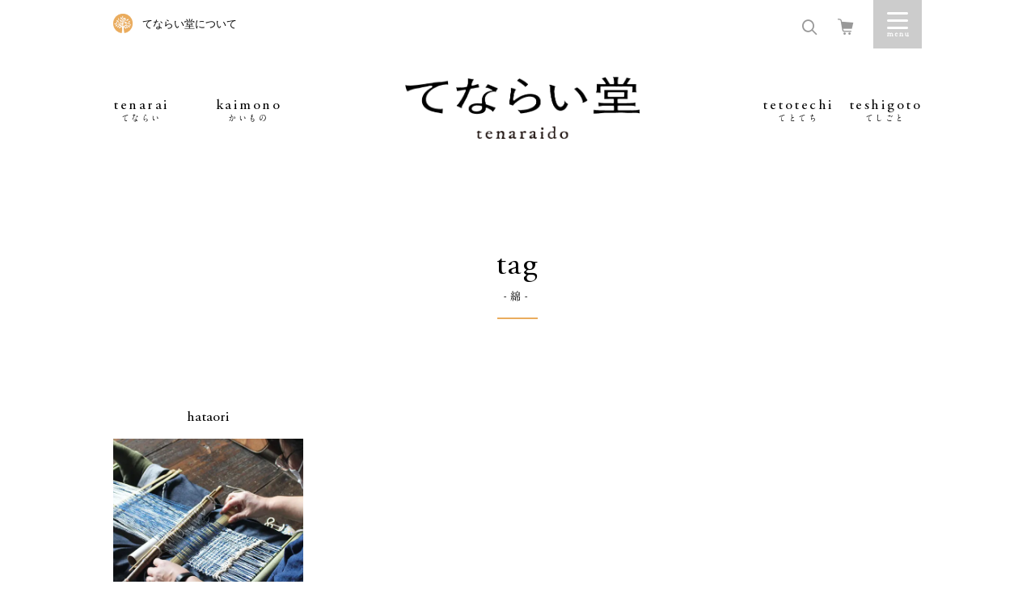

--- FILE ---
content_type: text/html; charset=UTF-8
request_url: https://www.tenaraido.jp/tag/%E7%B6%BF/
body_size: 8874
content:
<!doctype html>
<!--[if IE 8]> <html class="no-js ie8" lang="ja"> <![endif]-->
<!--[if gt IE 8]><!--> <html class="no-js" lang="ja"> <!--<![endif]-->
    <head>
        <meta charset="utf-8">
        <meta http-equiv="x-ua-compatible" content="ie=edge">
                        
                <meta name="description" content="てならい堂とは、生活者である私たちが、道具が持つ物語を知り、「こころ良い生活」を手にいれるための、いわば、共同組合のような活動です。">
        <!-- Google Tag Manager -->
        <script>(function(w,d,s,l,i){w[l]=w[l]||[];w[l].push({'gtm.start':
        new Date().getTime(),event:'gtm.js'});var f=d.getElementsByTagName(s)[0],
        j=d.createElement(s),dl=l!='dataLayer'?'&l='+l:'';j.async=true;j.src=
        'https://www.googletagmanager.com/gtm.js?id='+i+dl;f.parentNode.insertBefore(j,f);
        })(window,document,'script','dataLayer','GTM-MKSF6TS');</script>
        <!-- End Google Tag Manager -->

        		<!-- ↓スマートフォン以外のviewport -->
		<meta content="width=1024" name="viewport">
		<!-- ↑スマートフォン以外のviewport -->
        
        
        <!-- Font preload -->
        <link rel="preload" as="font" href="https://www.tenaraido.jp/wp-content/themes/tenarai/assets/fonts/A1MinchoStd-Bold-AlphaNum.woff" crossorigin />

        <!-- CSS with cache-busting version -->
        <link rel="stylesheet" href="https://www.tenaraido.jp/wp-content/themes/tenarai/assets/css/swiper.min.css?v=20251006_1" />
        <link rel="stylesheet" href="https://www.tenaraido.jp/wp-content/themes/tenarai/assets/css/main.css?v=20251006_1" />
        <link rel="stylesheet" href="https://www.tenaraido.jp/wp-content/themes/tenarai/assets/css/responsive.css?v=20251006_1" />

        <script src="https://www.tenaraido.jp/wp-content/themes/tenarai/assets/lib/modernizr.min.js"></script>

        <!--[if lte IE 8]>
        <script src="https://www.tenaraido.jp/wp-content/themes/tenarai/assets/lib/html5shiv.js"></script>
        <script src="https://www.tenaraido.jp/wp-content/themes/tenarai/assets/lib/respond.js"></script>
        <![endif]-->


		<!-- All in One SEO 4.5.8 - aioseo.com -->
		<title>綿 - てならい堂</title>
		<meta name="robots" content="max-image-preview:large" />
		<link rel="canonical" href="https://www.tenaraido.jp/tag/%E7%B6%BF/" />
		<meta name="generator" content="All in One SEO (AIOSEO) 4.5.8" />
		<script type="application/ld+json" class="aioseo-schema">
			{"@context":"https:\/\/schema.org","@graph":[{"@type":"BreadcrumbList","@id":"https:\/\/www.tenaraido.jp\/tag\/%E7%B6%BF\/#breadcrumblist","itemListElement":[{"@type":"ListItem","@id":"https:\/\/www.tenaraido.jp\/#listItem","position":1,"name":"\u5bb6","item":"https:\/\/www.tenaraido.jp\/","nextItem":"https:\/\/www.tenaraido.jp\/tag\/%e7%b6%bf\/#listItem"},{"@type":"ListItem","@id":"https:\/\/www.tenaraido.jp\/tag\/%e7%b6%bf\/#listItem","position":2,"name":"\u7dbf","previousItem":"https:\/\/www.tenaraido.jp\/#listItem"}]},{"@type":"CollectionPage","@id":"https:\/\/www.tenaraido.jp\/tag\/%E7%B6%BF\/#collectionpage","url":"https:\/\/www.tenaraido.jp\/tag\/%E7%B6%BF\/","name":"\u7dbf - \u3066\u306a\u3089\u3044\u5802","inLanguage":"ja","isPartOf":{"@id":"https:\/\/www.tenaraido.jp\/#website"},"breadcrumb":{"@id":"https:\/\/www.tenaraido.jp\/tag\/%E7%B6%BF\/#breadcrumblist"}},{"@type":"Organization","@id":"https:\/\/www.tenaraido.jp\/#organization","name":"\u306b\u3063\u307d\u3093 \u3066\u306a\u3089\u3044\u5802","url":"https:\/\/www.tenaraido.jp\/"},{"@type":"WebSite","@id":"https:\/\/www.tenaraido.jp\/#website","url":"https:\/\/www.tenaraido.jp\/","name":"\u306b\u3063\u307d\u3093 \u3066\u306a\u3089\u3044\u5802","description":"\u3066\u306a\u3089\u3044\u5802\u3068\u306f\u3001\u79c1\u305f\u3061\u304c\u7d9a\u3051\u3066\u3044\u304d\u305f\u3044\u30e2\u30ce\u3084\u30b3\u30c8\u3092\u7269\u8a9e\u3068\u3057\u3066\u3001\u4e94\u611f\u3067\u4f53\u9a13\u3059\u308b\u5834\u6240\u3067\u3059\u3002","inLanguage":"ja","publisher":{"@id":"https:\/\/www.tenaraido.jp\/#organization"}}]}
		</script>
		<!-- All in One SEO -->

<script type="text/javascript">
/* <![CDATA[ */
window._wpemojiSettings = {"baseUrl":"https:\/\/s.w.org\/images\/core\/emoji\/14.0.0\/72x72\/","ext":".png","svgUrl":"https:\/\/s.w.org\/images\/core\/emoji\/14.0.0\/svg\/","svgExt":".svg","source":{"concatemoji":"\/\/www.tenaraido.jp\/wp-includes\/js\/wp-emoji-release.min.js?ver=6.4.3"}};
/*! This file is auto-generated */
!function(i,n){var o,s,e;function c(e){try{var t={supportTests:e,timestamp:(new Date).valueOf()};sessionStorage.setItem(o,JSON.stringify(t))}catch(e){}}function p(e,t,n){e.clearRect(0,0,e.canvas.width,e.canvas.height),e.fillText(t,0,0);var t=new Uint32Array(e.getImageData(0,0,e.canvas.width,e.canvas.height).data),r=(e.clearRect(0,0,e.canvas.width,e.canvas.height),e.fillText(n,0,0),new Uint32Array(e.getImageData(0,0,e.canvas.width,e.canvas.height).data));return t.every(function(e,t){return e===r[t]})}function u(e,t,n){switch(t){case"flag":return n(e,"\ud83c\udff3\ufe0f\u200d\u26a7\ufe0f","\ud83c\udff3\ufe0f\u200b\u26a7\ufe0f")?!1:!n(e,"\ud83c\uddfa\ud83c\uddf3","\ud83c\uddfa\u200b\ud83c\uddf3")&&!n(e,"\ud83c\udff4\udb40\udc67\udb40\udc62\udb40\udc65\udb40\udc6e\udb40\udc67\udb40\udc7f","\ud83c\udff4\u200b\udb40\udc67\u200b\udb40\udc62\u200b\udb40\udc65\u200b\udb40\udc6e\u200b\udb40\udc67\u200b\udb40\udc7f");case"emoji":return!n(e,"\ud83e\udef1\ud83c\udffb\u200d\ud83e\udef2\ud83c\udfff","\ud83e\udef1\ud83c\udffb\u200b\ud83e\udef2\ud83c\udfff")}return!1}function f(e,t,n){var r="undefined"!=typeof WorkerGlobalScope&&self instanceof WorkerGlobalScope?new OffscreenCanvas(300,150):i.createElement("canvas"),a=r.getContext("2d",{willReadFrequently:!0}),o=(a.textBaseline="top",a.font="600 32px Arial",{});return e.forEach(function(e){o[e]=t(a,e,n)}),o}function t(e){var t=i.createElement("script");t.src=e,t.defer=!0,i.head.appendChild(t)}"undefined"!=typeof Promise&&(o="wpEmojiSettingsSupports",s=["flag","emoji"],n.supports={everything:!0,everythingExceptFlag:!0},e=new Promise(function(e){i.addEventListener("DOMContentLoaded",e,{once:!0})}),new Promise(function(t){var n=function(){try{var e=JSON.parse(sessionStorage.getItem(o));if("object"==typeof e&&"number"==typeof e.timestamp&&(new Date).valueOf()<e.timestamp+604800&&"object"==typeof e.supportTests)return e.supportTests}catch(e){}return null}();if(!n){if("undefined"!=typeof Worker&&"undefined"!=typeof OffscreenCanvas&&"undefined"!=typeof URL&&URL.createObjectURL&&"undefined"!=typeof Blob)try{var e="postMessage("+f.toString()+"("+[JSON.stringify(s),u.toString(),p.toString()].join(",")+"));",r=new Blob([e],{type:"text/javascript"}),a=new Worker(URL.createObjectURL(r),{name:"wpTestEmojiSupports"});return void(a.onmessage=function(e){c(n=e.data),a.terminate(),t(n)})}catch(e){}c(n=f(s,u,p))}t(n)}).then(function(e){for(var t in e)n.supports[t]=e[t],n.supports.everything=n.supports.everything&&n.supports[t],"flag"!==t&&(n.supports.everythingExceptFlag=n.supports.everythingExceptFlag&&n.supports[t]);n.supports.everythingExceptFlag=n.supports.everythingExceptFlag&&!n.supports.flag,n.DOMReady=!1,n.readyCallback=function(){n.DOMReady=!0}}).then(function(){return e}).then(function(){var e;n.supports.everything||(n.readyCallback(),(e=n.source||{}).concatemoji?t(e.concatemoji):e.wpemoji&&e.twemoji&&(t(e.twemoji),t(e.wpemoji)))}))}((window,document),window._wpemojiSettings);
/* ]]> */
</script>
<style id='wp-emoji-styles-inline-css' type='text/css'>

	img.wp-smiley, img.emoji {
		display: inline !important;
		border: none !important;
		box-shadow: none !important;
		height: 1em !important;
		width: 1em !important;
		margin: 0 0.07em !important;
		vertical-align: -0.1em !important;
		background: none !important;
		padding: 0 !important;
	}
</style>
<link rel='stylesheet' id='wp-block-library-css' href='//www.tenaraido.jp/wp-includes/css/dist/block-library/style.min.css?ver=6.4.3' type='text/css' media='all' />
<style id='classic-theme-styles-inline-css' type='text/css'>
/*! This file is auto-generated */
.wp-block-button__link{color:#fff;background-color:#32373c;border-radius:9999px;box-shadow:none;text-decoration:none;padding:calc(.667em + 2px) calc(1.333em + 2px);font-size:1.125em}.wp-block-file__button{background:#32373c;color:#fff;text-decoration:none}
</style>
<style id='global-styles-inline-css' type='text/css'>
body{--wp--preset--color--black: #000000;--wp--preset--color--cyan-bluish-gray: #abb8c3;--wp--preset--color--white: #ffffff;--wp--preset--color--pale-pink: #f78da7;--wp--preset--color--vivid-red: #cf2e2e;--wp--preset--color--luminous-vivid-orange: #ff6900;--wp--preset--color--luminous-vivid-amber: #fcb900;--wp--preset--color--light-green-cyan: #7bdcb5;--wp--preset--color--vivid-green-cyan: #00d084;--wp--preset--color--pale-cyan-blue: #8ed1fc;--wp--preset--color--vivid-cyan-blue: #0693e3;--wp--preset--color--vivid-purple: #9b51e0;--wp--preset--gradient--vivid-cyan-blue-to-vivid-purple: linear-gradient(135deg,rgba(6,147,227,1) 0%,rgb(155,81,224) 100%);--wp--preset--gradient--light-green-cyan-to-vivid-green-cyan: linear-gradient(135deg,rgb(122,220,180) 0%,rgb(0,208,130) 100%);--wp--preset--gradient--luminous-vivid-amber-to-luminous-vivid-orange: linear-gradient(135deg,rgba(252,185,0,1) 0%,rgba(255,105,0,1) 100%);--wp--preset--gradient--luminous-vivid-orange-to-vivid-red: linear-gradient(135deg,rgba(255,105,0,1) 0%,rgb(207,46,46) 100%);--wp--preset--gradient--very-light-gray-to-cyan-bluish-gray: linear-gradient(135deg,rgb(238,238,238) 0%,rgb(169,184,195) 100%);--wp--preset--gradient--cool-to-warm-spectrum: linear-gradient(135deg,rgb(74,234,220) 0%,rgb(151,120,209) 20%,rgb(207,42,186) 40%,rgb(238,44,130) 60%,rgb(251,105,98) 80%,rgb(254,248,76) 100%);--wp--preset--gradient--blush-light-purple: linear-gradient(135deg,rgb(255,206,236) 0%,rgb(152,150,240) 100%);--wp--preset--gradient--blush-bordeaux: linear-gradient(135deg,rgb(254,205,165) 0%,rgb(254,45,45) 50%,rgb(107,0,62) 100%);--wp--preset--gradient--luminous-dusk: linear-gradient(135deg,rgb(255,203,112) 0%,rgb(199,81,192) 50%,rgb(65,88,208) 100%);--wp--preset--gradient--pale-ocean: linear-gradient(135deg,rgb(255,245,203) 0%,rgb(182,227,212) 50%,rgb(51,167,181) 100%);--wp--preset--gradient--electric-grass: linear-gradient(135deg,rgb(202,248,128) 0%,rgb(113,206,126) 100%);--wp--preset--gradient--midnight: linear-gradient(135deg,rgb(2,3,129) 0%,rgb(40,116,252) 100%);--wp--preset--font-size--small: 13px;--wp--preset--font-size--medium: 20px;--wp--preset--font-size--large: 36px;--wp--preset--font-size--x-large: 42px;--wp--preset--spacing--20: 0.44rem;--wp--preset--spacing--30: 0.67rem;--wp--preset--spacing--40: 1rem;--wp--preset--spacing--50: 1.5rem;--wp--preset--spacing--60: 2.25rem;--wp--preset--spacing--70: 3.38rem;--wp--preset--spacing--80: 5.06rem;--wp--preset--shadow--natural: 6px 6px 9px rgba(0, 0, 0, 0.2);--wp--preset--shadow--deep: 12px 12px 50px rgba(0, 0, 0, 0.4);--wp--preset--shadow--sharp: 6px 6px 0px rgba(0, 0, 0, 0.2);--wp--preset--shadow--outlined: 6px 6px 0px -3px rgba(255, 255, 255, 1), 6px 6px rgba(0, 0, 0, 1);--wp--preset--shadow--crisp: 6px 6px 0px rgba(0, 0, 0, 1);}:where(.is-layout-flex){gap: 0.5em;}:where(.is-layout-grid){gap: 0.5em;}body .is-layout-flow > .alignleft{float: left;margin-inline-start: 0;margin-inline-end: 2em;}body .is-layout-flow > .alignright{float: right;margin-inline-start: 2em;margin-inline-end: 0;}body .is-layout-flow > .aligncenter{margin-left: auto !important;margin-right: auto !important;}body .is-layout-constrained > .alignleft{float: left;margin-inline-start: 0;margin-inline-end: 2em;}body .is-layout-constrained > .alignright{float: right;margin-inline-start: 2em;margin-inline-end: 0;}body .is-layout-constrained > .aligncenter{margin-left: auto !important;margin-right: auto !important;}body .is-layout-constrained > :where(:not(.alignleft):not(.alignright):not(.alignfull)){max-width: var(--wp--style--global--content-size);margin-left: auto !important;margin-right: auto !important;}body .is-layout-constrained > .alignwide{max-width: var(--wp--style--global--wide-size);}body .is-layout-flex{display: flex;}body .is-layout-flex{flex-wrap: wrap;align-items: center;}body .is-layout-flex > *{margin: 0;}body .is-layout-grid{display: grid;}body .is-layout-grid > *{margin: 0;}:where(.wp-block-columns.is-layout-flex){gap: 2em;}:where(.wp-block-columns.is-layout-grid){gap: 2em;}:where(.wp-block-post-template.is-layout-flex){gap: 1.25em;}:where(.wp-block-post-template.is-layout-grid){gap: 1.25em;}.has-black-color{color: var(--wp--preset--color--black) !important;}.has-cyan-bluish-gray-color{color: var(--wp--preset--color--cyan-bluish-gray) !important;}.has-white-color{color: var(--wp--preset--color--white) !important;}.has-pale-pink-color{color: var(--wp--preset--color--pale-pink) !important;}.has-vivid-red-color{color: var(--wp--preset--color--vivid-red) !important;}.has-luminous-vivid-orange-color{color: var(--wp--preset--color--luminous-vivid-orange) !important;}.has-luminous-vivid-amber-color{color: var(--wp--preset--color--luminous-vivid-amber) !important;}.has-light-green-cyan-color{color: var(--wp--preset--color--light-green-cyan) !important;}.has-vivid-green-cyan-color{color: var(--wp--preset--color--vivid-green-cyan) !important;}.has-pale-cyan-blue-color{color: var(--wp--preset--color--pale-cyan-blue) !important;}.has-vivid-cyan-blue-color{color: var(--wp--preset--color--vivid-cyan-blue) !important;}.has-vivid-purple-color{color: var(--wp--preset--color--vivid-purple) !important;}.has-black-background-color{background-color: var(--wp--preset--color--black) !important;}.has-cyan-bluish-gray-background-color{background-color: var(--wp--preset--color--cyan-bluish-gray) !important;}.has-white-background-color{background-color: var(--wp--preset--color--white) !important;}.has-pale-pink-background-color{background-color: var(--wp--preset--color--pale-pink) !important;}.has-vivid-red-background-color{background-color: var(--wp--preset--color--vivid-red) !important;}.has-luminous-vivid-orange-background-color{background-color: var(--wp--preset--color--luminous-vivid-orange) !important;}.has-luminous-vivid-amber-background-color{background-color: var(--wp--preset--color--luminous-vivid-amber) !important;}.has-light-green-cyan-background-color{background-color: var(--wp--preset--color--light-green-cyan) !important;}.has-vivid-green-cyan-background-color{background-color: var(--wp--preset--color--vivid-green-cyan) !important;}.has-pale-cyan-blue-background-color{background-color: var(--wp--preset--color--pale-cyan-blue) !important;}.has-vivid-cyan-blue-background-color{background-color: var(--wp--preset--color--vivid-cyan-blue) !important;}.has-vivid-purple-background-color{background-color: var(--wp--preset--color--vivid-purple) !important;}.has-black-border-color{border-color: var(--wp--preset--color--black) !important;}.has-cyan-bluish-gray-border-color{border-color: var(--wp--preset--color--cyan-bluish-gray) !important;}.has-white-border-color{border-color: var(--wp--preset--color--white) !important;}.has-pale-pink-border-color{border-color: var(--wp--preset--color--pale-pink) !important;}.has-vivid-red-border-color{border-color: var(--wp--preset--color--vivid-red) !important;}.has-luminous-vivid-orange-border-color{border-color: var(--wp--preset--color--luminous-vivid-orange) !important;}.has-luminous-vivid-amber-border-color{border-color: var(--wp--preset--color--luminous-vivid-amber) !important;}.has-light-green-cyan-border-color{border-color: var(--wp--preset--color--light-green-cyan) !important;}.has-vivid-green-cyan-border-color{border-color: var(--wp--preset--color--vivid-green-cyan) !important;}.has-pale-cyan-blue-border-color{border-color: var(--wp--preset--color--pale-cyan-blue) !important;}.has-vivid-cyan-blue-border-color{border-color: var(--wp--preset--color--vivid-cyan-blue) !important;}.has-vivid-purple-border-color{border-color: var(--wp--preset--color--vivid-purple) !important;}.has-vivid-cyan-blue-to-vivid-purple-gradient-background{background: var(--wp--preset--gradient--vivid-cyan-blue-to-vivid-purple) !important;}.has-light-green-cyan-to-vivid-green-cyan-gradient-background{background: var(--wp--preset--gradient--light-green-cyan-to-vivid-green-cyan) !important;}.has-luminous-vivid-amber-to-luminous-vivid-orange-gradient-background{background: var(--wp--preset--gradient--luminous-vivid-amber-to-luminous-vivid-orange) !important;}.has-luminous-vivid-orange-to-vivid-red-gradient-background{background: var(--wp--preset--gradient--luminous-vivid-orange-to-vivid-red) !important;}.has-very-light-gray-to-cyan-bluish-gray-gradient-background{background: var(--wp--preset--gradient--very-light-gray-to-cyan-bluish-gray) !important;}.has-cool-to-warm-spectrum-gradient-background{background: var(--wp--preset--gradient--cool-to-warm-spectrum) !important;}.has-blush-light-purple-gradient-background{background: var(--wp--preset--gradient--blush-light-purple) !important;}.has-blush-bordeaux-gradient-background{background: var(--wp--preset--gradient--blush-bordeaux) !important;}.has-luminous-dusk-gradient-background{background: var(--wp--preset--gradient--luminous-dusk) !important;}.has-pale-ocean-gradient-background{background: var(--wp--preset--gradient--pale-ocean) !important;}.has-electric-grass-gradient-background{background: var(--wp--preset--gradient--electric-grass) !important;}.has-midnight-gradient-background{background: var(--wp--preset--gradient--midnight) !important;}.has-small-font-size{font-size: var(--wp--preset--font-size--small) !important;}.has-medium-font-size{font-size: var(--wp--preset--font-size--medium) !important;}.has-large-font-size{font-size: var(--wp--preset--font-size--large) !important;}.has-x-large-font-size{font-size: var(--wp--preset--font-size--x-large) !important;}
.wp-block-navigation a:where(:not(.wp-element-button)){color: inherit;}
:where(.wp-block-post-template.is-layout-flex){gap: 1.25em;}:where(.wp-block-post-template.is-layout-grid){gap: 1.25em;}
:where(.wp-block-columns.is-layout-flex){gap: 2em;}:where(.wp-block-columns.is-layout-grid){gap: 2em;}
.wp-block-pullquote{font-size: 1.5em;line-height: 1.6;}
</style>
<link rel='stylesheet' id='wordpress-popular-posts-css-css' href='//www.tenaraido.jp/wp-content/plugins/wordpress-popular-posts/assets/css/wpp.css?ver=6.4.2' type='text/css' media='all' />
<script type="application/json" id="wpp-json">

{"sampling_active":0,"sampling_rate":100,"ajax_url":"https:\/\/www.tenaraido.jp\/wp-json\/wordpress-popular-posts\/v1\/popular-posts","api_url":"https:\/\/www.tenaraido.jp\/wp-json\/wordpress-popular-posts","ID":0,"token":"d490c4c5f0","lang":0,"debug":0}

</script>
<script type="text/javascript" src="//www.tenaraido.jp/wp-content/plugins/wordpress-popular-posts/assets/js/wpp.min.js?ver=6.4.2" id="wpp-js-js"></script>
<link rel="https://api.w.org/" href="https://www.tenaraido.jp/wp-json/" /><link rel="alternate" type="application/json" href="https://www.tenaraido.jp/wp-json/wp/v2/tags/315" />            <style id="wpp-loading-animation-styles">@-webkit-keyframes bgslide{from{background-position-x:0}to{background-position-x:-200%}}@keyframes bgslide{from{background-position-x:0}to{background-position-x:-200%}}.wpp-widget-placeholder,.wpp-widget-block-placeholder,.wpp-shortcode-placeholder{margin:0 auto;width:60px;height:3px;background:#dd3737;background:linear-gradient(90deg,#dd3737 0%,#571313 10%,#dd3737 100%);background-size:200% auto;border-radius:3px;-webkit-animation:bgslide 1s infinite linear;animation:bgslide 1s infinite linear}</style>
            <style type="text/css">.recentcomments a{display:inline !important;padding:0 !important;margin:0 !important;}</style><link rel="icon" href="https://www.tenaraido.jp/wp-content/uploads/2025/02/cropped-symbol-32x32.png" sizes="32x32" />
<link rel="icon" href="https://www.tenaraido.jp/wp-content/uploads/2025/02/cropped-symbol-192x192.png" sizes="192x192" />
<link rel="apple-touch-icon" href="https://www.tenaraido.jp/wp-content/uploads/2025/02/cropped-symbol-180x180.png" />
<meta name="msapplication-TileImage" content="https://www.tenaraido.jp/wp-content/uploads/2025/02/cropped-symbol-270x270.png" />
    </head>
    <body class="archive tag tag-315">
        <!-- Google Tag Manager (noscript) -->
        <noscript><iframe src="https://www.googletagmanager.com/ns.html?id=GTM-MKSF6TS"
        height="0" width="0" style="display:none;visibility:hidden"></iframe></noscript>
        <!-- End Google Tag Manager (noscript) -->

        <a id="close_sidebar_menu" href="javascript:void(0);"></a>
<div class="sidebar_menu_wrapper">
    <a class="close_sidebar" href="javascript:void(0);">Close</a>
    <form id="searchform" class="searchform" action="/search-results/">
	<div class="search-box">
		<input type="hidden" name="cx" value="007666596896075968299:wajwwbces7e" />
		<input type="hidden" name="ie" value="UTF-8" />
		<input type="text" name="q" id="s" placeholder="さがす" />
		<button aria-label="検索する" type="submit" class="search-btn" id="searchsubmit">
			<span class="icon-search"></span>
		</button>
	</div>
</form>
    <div class="menu-navigate-container">
    	<ul class="menu-01">
				<li><a href="/about">てならい堂について</a></li>
				<li><a href="/magazine/">メールマガジン登録</a></li>
									<li><a href="/dogu/entry">会員登録</a></li>
					<li><a href="/dogu/mypage/login">ログイン</a></li>
				    	</ul>
    	<ul class="menu-02">
        <li class="only-sp">カテゴリー</li>
    		<li><a href="/tenarai/">tenarai -てならい-</a></li>
            <li><a href="/ohanashi/shop-info/">omise -おみせ-</a></li>
			<li><a href="/ohanashi/kintsugi_service/">kintsugi -きんつぎ-</a></li>
			<li><a href="/tetotechi/">tetotechi -てとてち-</a></li>
			<li><a href="/teshigoto/">teshigoto -てしごと</a></li>
            <li><a href="/dogu/products/list?category_id=7">kaimono -かいもの-</a></li>
            <!-- <li>
                <span>teniireru -てにいれる-</span>
                <ul>
                    <li><a href="/ohanashi/kintsugi_service/">金継ぎ</a></li>
                    <li><a href="/ohanashi/megurudogu/">めぐるどうぐ</a></li>
                    <li><a href="/ohanashi/tori-ni-iku/">とりにいくネットショップ</a></li>
                    <li><a href="/tenarai/365/">てならい365日</a></li>
                </ul>
            </li> -->
			<li><a href="/ohanashi/">ohanashi -おはなし-</a></li>
    		<li><a href="/faq/">FAQ</a></li>
    	</ul>
    	<ul class="menu-03">
        <!-- <li class="only-sp">ごあんない</li> -->
				<!-- <li><a href="/faq">FAQ</a></li> -->
    		<li><a href="/dogu/contact">問合せ</a></li>
    		<li><a target="_blank" href="https://tsuzuku.co.jp/">運営会社</a></li>
    		<!-- <li><a href="/cooperation/">ものづくり関係者の皆様へ</a></li> -->
    	</ul>
    	<ul class="social-menu">
            <li><a href="https://www.instagram.com/tenaraido/" target="_blank"><img alt="Instagramのアイコン" src="https://www.tenaraido.jp/wp-content/themes/tenarai/assets/img/common/ico-instagram.png" srcset="https://www.tenaraido.jp/wp-content/themes/tenarai/assets/img/common/ico-instagram@2x.png 2x"></a></li>
            <li><a href="https://www.facebook.com/tenaraido" target="_blank"><img alt="Facebookのアイコン" src="https://www.tenaraido.jp/wp-content/themes/tenarai/assets/img/common/ico-facebook.png" srcset="https://www.tenaraido.jp/wp-content/themes/tenarai/assets/img/common/ico-facebook@2x.png 2x"></a></li>
            <li><a href="https://twitter.com/tenaraido" target="_blank"><img alt="Twitterのアイコン" src="https://www.tenaraido.jp/wp-content/themes/tenarai/assets/img/common/ico-twitter.png" srcset="https://www.tenaraido.jp/wp-content/themes/tenarai/assets/img/common/ico-twitter@2x.png 2x"></a></li>
            <li><a href="https://lin.ee/uO1HOyj" target="_blank"><img alt="Lineのアイコン" src="https://www.tenaraido.jp/wp-content/themes/tenarai/assets/img/common/ico-line.png" srcset="https://www.tenaraido.jp/wp-content/themes/tenarai/assets/img/common/ico-line@2x.png 2x"></a></li>
    	</ul>
    </div>
</div>        <div id="wrapper">

<header class="header">
    <div class="container">
        <div class="top-header">
            <p class="only-pc"><a href="/about">てならい堂について</a></p>
            <ul class="r-menu">
                <li class="search-menu">
                    <a title="検索フォームを開く" href="javascript:void(0);"><i class="icon-search" id="search-label"></i></a>
                    <form id="searchform" class="searchform" action="/search-results/">
	<div class="search-box">
		<input type="hidden" name="cx" value="007666596896075968299:wajwwbces7e" />
		<input type="hidden" name="ie" value="UTF-8" />
		<input type="text" name="q" id="s" placeholder="さがす" />
		<button aria-label="検索する" type="submit" class="search-btn" id="searchsubmit">
			<span class="icon-search"></span>
		</button>
	</div>
</form>
                </li>
                <li class="link-cart"><a title="カート画面を開く" href="/dogu/cart"><i class="icon-cart2"></i></a></li>
                <li class="drawer-menu"><a title="メニューを開く" href="javascript:void(0);" id="sidebar_menu">Menu</a></li>
            </ul>
        </div>
        <nav class="nav-menu">
            <ul class="main-menu dropdown-menu">
                <li class="header-mini">
                    <a href="/"><img src="https://www.tenaraido.jp/wp-content/themes/tenarai/assets/img/common/logo_left.png" alt=""></a>
                </li>
                <li class="only-pc"><a href="/tenarai/">tenarai<span>てならい</span></a></li>
                <li class="only-pc"><a href="/dogu/products/list?category_id=7">kaimono<span>かいもの</span></a></li>
                <li class="homepage"><a href="/"><img src="https://www.tenaraido.jp/wp-content/themes/tenarai/assets/img/common/logo.png" alt="週末、小さなコト始め。にっぽん てならい堂"></a></li>
                <li class="only-pc"><a href="/tetotechi">tetotechi<span>てとてち</span></a></li>
                <li class="only-pc"><a href="/teshigoto/">teshigoto<span>てしごと</span></a></li>
            </ul>
        </nav>
    </div>
</header>
<!-- header -->
	<main class="site-main new-articles-page">

				<section class="new-content">
			<div class="container">
				<div class="heading-section">
					<h2><span>tag</span><span class="small-txt">-綿-</span></h2>
					<span></span>
				</div>
				<ul class="new-list row">
										<li class="col-pc-4 col-sp-2 ">
						<a href="https://www.tenaraido.jp/ohanashi/hataori/">
							<h2>hataori</h2>
							<div class="content">
								<div class="img-center"><img width="1000" height="600" src="https://www.tenaraido.jp/wp-content/uploads/2022/06/fuifuui_04-1.jpg" class="attachment-large size-large wp-post-image" alt="" decoding="async" fetchpriority="high" srcset="https://www.tenaraido.jp/wp-content/uploads/2022/06/fuifuui_04-1.jpg 1000w, https://www.tenaraido.jp/wp-content/uploads/2022/06/fuifuui_04-1-300x180.jpg 300w, https://www.tenaraido.jp/wp-content/uploads/2022/06/fuifuui_04-1-768x461.jpg 768w, https://www.tenaraido.jp/wp-content/uploads/2022/06/fuifuui_04-1-600x360.jpg 600w, https://www.tenaraido.jp/wp-content/uploads/2022/06/fuifuui_04-1-750x450.jpg 750w" sizes="(max-width: 1000px) 100vw, 1000px" /></div>
								<h3 class="title">【てならい後記】綿糸を紡ぎ、原始機で織り上げる。古民家で“布衣”作り。2日間</h3>
								<p>暑かったり寒かったり、気温の変化が激しい日が続きますね。そんな時は...</p>
							</div>
						</a>
					</li>
									</ul>

							</div>
		</section>
			</main>

<footer class="footer">
	<div class="container">
		<a href="#" class="page-to-top"><img src="https://www.tenaraido.jp/wp-content/themes/tenarai/assets/img/common/top-page.png" alt="ページトップへ"></a>
		<ul class="social-menu">
			<li><a href="https://www.instagram.com/tenaraido/" target="_blank"><img alt="Instagramのアイコン" src="https://www.tenaraido.jp/wp-content/themes/tenarai/assets/img/common/ico-instagram.png" srcset="https://www.tenaraido.jp/wp-content/themes/tenarai/assets/img/common/ico-instagram@2x.png 2x"></a></li>
			<li><a href="https://www.facebook.com/tenaraido" target="_blank"><img alt="Facebookのアイコン" src="https://www.tenaraido.jp/wp-content/themes/tenarai/assets/img/common/ico-facebook.png" srcset="https://www.tenaraido.jp/wp-content/themes/tenarai/assets/img/common/ico-facebook@2x.png 2x"></a></li>
			<li><a href="https://twitter.com/tenaraido" target="_blank"><img alt="Twitterのアイコン" src="https://www.tenaraido.jp/wp-content/themes/tenarai/assets/img/common/ico-twitter.png" srcset="https://www.tenaraido.jp/wp-content/themes/tenarai/assets/img/common/ico-twitter@2x.png 2x"></a></li>
			<li><a href="https://line.me/R/ti/p/@233olqqu?oat_content=url" target="_blank"><img alt="Lineのアイコン" src="https://www.tenaraido.jp/wp-content/themes/tenarai/assets/img/common/ico-line.png" srcset="https://www.tenaraido.jp/wp-content/themes/tenarai/assets/img/common/ico-line@2x.png 2x"></a></li>
		</ul>
		<ul class="f-menu">
			<li><a href="https://tsuzuku.co.jp" target="_blank">運営会社</a></li>
			<li><a href="/news/">メディア掲載</a></li>
			<li><a href="/recruitment/">仲間募集</a></li>
			<li><a href="/cooperation/">お取り引き</a></li>
			<li><a href="/dogu/help/agreement">会員規約</a></li>
			<li><a href="/dogu/help/privacy">個人情報利用方針</a></li>
			<li><a href="/dogu/help/tradelaw">特商法表記</a></li>
			<li><a href="/faq">FAQ</a></li>
			<li><a href="/dogu/contact">お問い合わせ</a></li>
		</ul>
		<p class="copyright">Copyright © TSUZUKU,Ltd. All rights reserved.</p>
	</div>
		<a href="#" class="fixed-pagetop"><img src="https://www.tenaraido.jp/wp-content/themes/tenarai/assets/img/common/arw-pagetop.png" alt="ページトップへ"></a>
</footer>
<!-- footer -->
</div><!-- End wrapper -->
<script data-cfasync="false" type="text/javascript">
var addthis_config = {"data_track_clickback":true,"ui_atversion":300,"ignore_server_config":true};
var addthis_share = {};
</script>
                <!-- AddThis Settings Begin -->
                <script data-cfasync="false" type="text/javascript">
                    var addthis_product = "wpp-5.3.5";
                    var wp_product_version = "wpp-5.3.5";
                    var wp_blog_version = "6.4.3";
                    var addthis_plugin_info = {"info_status":"enabled","cms_name":"WordPress","plugin_name":"Share Buttons by AddThis","plugin_version":"5.3.5","anonymous_profile_id":"wp-94c523825aaf5e0c2550d2f82e38479f","plugin_mode":"WordPress","select_prefs":{"addthis_per_post_enabled":true,"addthis_above_enabled":false,"addthis_below_enabled":false,"addthis_sidebar_enabled":false,"addthis_mobile_toolbar_enabled":false,"addthis_above_showon_home":false,"addthis_above_showon_posts":false,"addthis_above_showon_pages":false,"addthis_above_showon_archives":false,"addthis_above_showon_categories":false,"addthis_above_showon_excerpts":false,"addthis_below_showon_home":false,"addthis_below_showon_posts":false,"addthis_below_showon_pages":false,"addthis_below_showon_archives":false,"addthis_below_showon_categories":false,"addthis_below_showon_excerpts":false,"addthis_sidebar_showon_home":true,"addthis_sidebar_showon_posts":true,"addthis_sidebar_showon_pages":true,"addthis_sidebar_showon_archives":true,"addthis_sidebar_showon_categories":true,"addthis_mobile_toolbar_showon_home":true,"addthis_mobile_toolbar_showon_posts":true,"addthis_mobile_toolbar_showon_pages":true,"addthis_mobile_toolbar_showon_archives":true,"addthis_mobile_toolbar_showon_categories":true,"sharing_enabled_on_post_via_metabox":true},"page_info":{"template":"archives","post_type":["post","tenarai"]}};
                    if (typeof(addthis_config) == "undefined") {
                        var addthis_config = {"data_track_clickback":true,"ui_atversion":300,"ignore_server_config":true};
                    }
                    if (typeof(addthis_share) == "undefined") {
                        var addthis_share = {};
                    }
                    if (typeof(addthis_layers) == "undefined") {
                        var addthis_layers = {};
                    }
                </script>
                <script
                    data-cfasync="false"
                    type="text/javascript"
                    src="//s7.addthis.com/js/300/addthis_widget.js#pubid=wp-94c523825aaf5e0c2550d2f82e38479f "
                    async="async"
                >
                </script>
                <script data-cfasync="false" type="text/javascript">
                    (function() {
                        var at_interval = setInterval(function () {
                            if(window.addthis) {
                                clearInterval(at_interval);
                                addthis.layers(addthis_layers);
                            }
                        },1000)
                    }());
                </script>
                <link rel='stylesheet' id='addthis_output-css' href='//www.tenaraido.jp/wp-content/plugins/addthis/css/output.css?ver=6.4.3' type='text/css' media='all' />
<!--wp_footer-->
<script src="//ajax.googleapis.com/ajax/libs/jquery/1.11.2/jquery.min.js"></script>
<script src="https://www.tenaraido.jp/wp-content/themes/tenarai/assets/lib/slick.min.js"></script>
<script src="https://www.tenaraido.jp/wp-content/themes/tenarai/assets/lib/swiper.min.js"></script>
<script src="https://www.tenaraido.jp/wp-content/themes/tenarai/assets/lib/instafeed.min.js"></script>
<script src="//maps.google.com/maps/api/js?key=AIzaSyATH87DrXTPd718BmuMnIeUan_C-mGsQOw"></script>
<script src="https://www.tenaraido.jp/wp-content/themes/tenarai/assets/js/main.js?210129"></script>

<!-- script -->
</body>
</html>

--- FILE ---
content_type: application/javascript
request_url: https://www.tenaraido.jp/wp-content/themes/tenarai/assets/lib/modernizr.min.js
body_size: 3112
content:
/*! modernizr 3.2.0 (Custom Build) | MIT *
 * http://modernizr.com/download/?-backgroundsize-cssanimations-csstransforms-csstransforms3d-csstransitions-input-inputtypes-opacity-rgba-touchevents-willchange-domprefixes-mq-prefixes-testallprops-testprop-teststyles !*/
!function(e,t,n){function r(e){var t=b.className,n=Modernizr._config.classPrefix||"";if(C&&(t=t.baseVal),Modernizr._config.enableJSClass){var r=new RegExp("(^|\\s)"+n+"no-js(\\s|$)");t=t.replace(r,"$1"+n+"js$2")}Modernizr._config.enableClasses&&(t+=" "+n+e.join(" "+n),C?b.className.baseVal=t:b.className=t)}function i(e,t){return typeof e===t}function s(){var e,t,n,r,s,o,a;for(var l in x)if(x.hasOwnProperty(l)){if(e=[],t=x[l],t.name&&(e.push(t.name.toLowerCase()),t.options&&t.options.aliases&&t.options.aliases.length))for(n=0;n<t.options.aliases.length;n++)e.push(t.options.aliases[n].toLowerCase());for(r=i(t.fn,"function")?t.fn():t.fn,s=0;s<e.length;s++)o=e[s],a=o.split("."),1===a.length?Modernizr[a[0]]=r:(!Modernizr[a[0]]||Modernizr[a[0]]instanceof Boolean||(Modernizr[a[0]]=new Boolean(Modernizr[a[0]])),Modernizr[a[0]][a[1]]=r),y.push((r?"":"no-")+a.join("-"))}}function o(){return"function"!=typeof t.createElement?t.createElement(arguments[0]):C?t.createElementNS.call(t,"http://www.w3.org/2000/svg",arguments[0]):t.createElement.apply(t,arguments)}function a(e,t){return!!~(""+e).indexOf(t)}function l(){var e=t.body;return e||(e=o(C?"svg":"body"),e.fake=!0),e}function u(e,n,r,i){var s,a,u,f,d="modernizr",c=o("div"),p=l();if(parseInt(r,10))for(;r--;)u=o("div"),u.id=i?i[r]:d+(r+1),c.appendChild(u);return s=o("style"),s.type="text/css",s.id="s"+d,(p.fake?p:c).appendChild(s),p.appendChild(c),s.styleSheet?s.styleSheet.cssText=e:s.appendChild(t.createTextNode(e)),c.id=d,p.fake&&(p.style.background="",p.style.overflow="hidden",f=b.style.overflow,b.style.overflow="hidden",b.appendChild(p)),a=n(c,e),p.fake?(p.parentNode.removeChild(p),b.style.overflow=f,b.offsetHeight):c.parentNode.removeChild(c),!!a}function f(e){return e.replace(/([A-Z])/g,function(e,t){return"-"+t.toLowerCase()}).replace(/^ms-/,"-ms-")}function d(t,r){var i=t.length;if("CSS"in e&&"supports"in e.CSS){for(;i--;)if(e.CSS.supports(f(t[i]),r))return!0;return!1}if("CSSSupportsRule"in e){for(var s=[];i--;)s.push("("+f(t[i])+":"+r+")");return s=s.join(" or "),u("@supports ("+s+") { #modernizr { position: absolute; } }",function(e){return"absolute"==getComputedStyle(e,null).position})}return n}function c(e,t){return function(){return e.apply(t,arguments)}}function p(e,t,n){var r;for(var s in e)if(e[s]in t)return n===!1?e[s]:(r=t[e[s]],i(r,"function")?c(r,n||t):r);return!1}function m(e){return e.replace(/([a-z])-([a-z])/g,function(e,t,n){return t+n.toUpperCase()}).replace(/^-/,"")}function h(e,t,r,s){function l(){f&&(delete O.style,delete O.modElem)}if(s=i(s,"undefined")?!1:s,!i(r,"undefined")){var u=d(e,r);if(!i(u,"undefined"))return u}for(var f,c,p,h,v,g=["modernizr","tspan"];!O.style;)f=!0,O.modElem=o(g.shift()),O.style=O.modElem.style;for(p=e.length,c=0;p>c;c++)if(h=e[c],v=O.style[h],a(h,"-")&&(h=m(h)),O.style[h]!==n){if(s||i(r,"undefined"))return l(),"pfx"==t?h:!0;try{O.style[h]=r}catch(y){}if(O.style[h]!=v)return l(),"pfx"==t?h:!0}return l(),!1}function v(e,t,n,r,s){var o=e.charAt(0).toUpperCase()+e.slice(1),a=(e+" "+$.join(o+" ")+o).split(" ");return i(t,"string")||i(t,"undefined")?h(a,t,r,s):(a=(e+" "+_.join(o+" ")+o).split(" "),p(a,t,n))}function g(e,t,r){return v(e,n,n,t,r)}var y=[],b=t.documentElement,C="svg"===b.nodeName.toLowerCase(),x=[],S={_version:"3.2.0",_config:{classPrefix:"",enableClasses:!0,enableJSClass:!0,usePrefixes:!0},_q:[],on:function(e,t){var n=this;setTimeout(function(){t(n[e])},0)},addTest:function(e,t,n){x.push({name:e,fn:t,options:n})},addAsyncTest:function(e){x.push({name:null,fn:e})}},Modernizr=function(){};Modernizr.prototype=S,Modernizr=new Modernizr,Modernizr.addTest("willchange","willChange"in b.style);var w=S._config.usePrefixes?" -webkit- -moz- -o- -ms- ".split(" "):[];S._prefixes=w;var T="Moz O ms Webkit",_=S._config.usePrefixes?T.toLowerCase().split(" "):[];S._domPrefixes=_,Modernizr.addTest("opacity",function(){var e=o("a").style;return e.cssText=w.join("opacity:.55;"),/^0.55$/.test(e.opacity)}),Modernizr.addTest("rgba",function(){var e=o("a").style;return e.cssText="background-color:rgba(150,255,150,.5)",(""+e.backgroundColor).indexOf("rgba")>-1});var k=o("input"),z="autocomplete autofocus list placeholder max min multiple pattern required step".split(" "),P={};Modernizr.input=function(t){for(var n=0,r=t.length;r>n;n++)P[t[n]]=!!(t[n]in k);return P.list&&(P.list=!(!o("datalist")||!e.HTMLDataListElement)),P}(z);var A="search tel url email datetime date month week time datetime-local number range color".split(" "),E={};Modernizr.inputtypes=function(e){for(var r,i,s,o=e.length,a=":)",l=0;o>l;l++)k.setAttribute("type",r=e[l]),s="text"!==k.type&&"style"in k,s&&(k.value=a,k.style.cssText="position:absolute;visibility:hidden;",/^range$/.test(r)&&k.style.WebkitAppearance!==n?(b.appendChild(k),i=t.defaultView,s=i.getComputedStyle&&"textfield"!==i.getComputedStyle(k,null).WebkitAppearance&&0!==k.offsetHeight,b.removeChild(k)):/^(search|tel)$/.test(r)||(s=/^(url|email|number)$/.test(r)?k.checkValidity&&k.checkValidity()===!1:k.value!=a)),E[e[l]]=!!s;return E}(A);var j="CSS"in e&&"supports"in e.CSS,N="supportsCSS"in e;Modernizr.addTest("supports",j||N);var q=function(){var t=e.matchMedia||e.msMatchMedia;return t?function(e){var n=t(e);return n&&n.matches||!1}:function(t){var n=!1;return u("@media "+t+" { #modernizr { position: absolute; } }",function(t){n="absolute"==(e.getComputedStyle?e.getComputedStyle(t,null):t.currentStyle).position}),n}}();S.mq=q;var L=S.testStyles=u;Modernizr.addTest("touchevents",function(){var n;if("ontouchstart"in e||e.DocumentTouch&&t instanceof DocumentTouch)n=!0;else{var r=["@media (",w.join("touch-enabled),("),"heartz",")","{#modernizr{top:9px;position:absolute}}"].join("");L(r,function(e){n=9===e.offsetTop})}return n});var $=S._config.usePrefixes?T.split(" "):[];S._cssomPrefixes=$;var M={elem:o("modernizr")};Modernizr._q.push(function(){delete M.elem});var O={style:M.elem.style};Modernizr._q.unshift(function(){delete O.style});S.testProp=function(e,t,r){return h([e],n,t,r)};S.testAllProps=v,S.testAllProps=g,Modernizr.addTest("backgroundsize",g("backgroundSize","100%",!0)),Modernizr.addTest("cssanimations",g("animationName","a",!0)),Modernizr.addTest("csstransforms",function(){return-1===navigator.userAgent.indexOf("Android 2.")&&g("transform","scale(1)",!0)}),Modernizr.addTest("csstransforms3d",function(){var e=!!g("perspective","1px",!0),t=Modernizr._config.usePrefixes;if(e&&(!t||"webkitPerspective"in b.style)){var n,r="#modernizr{width:0;height:0}";Modernizr.supports?n="@supports (perspective: 1px)":(n="@media (transform-3d)",t&&(n+=",(-webkit-transform-3d)")),n+="{#modernizr{width:7px;height:18px;margin:0;padding:0;border:0}}",L(r+n,function(t){e=7===t.offsetWidth&&18===t.offsetHeight})}return e}),Modernizr.addTest("csstransitions",g("transition","all",!0)),s(),r(y),delete S.addTest,delete S.addAsyncTest;for(var V=0;V<Modernizr._q.length;V++)Modernizr._q[V]();e.Modernizr=Modernizr}(window,document);

--- FILE ---
content_type: text/plain
request_url: https://www.google-analytics.com/j/collect?v=1&_v=j102&a=1546604781&t=event&ni=1&_s=1&dl=https%3A%2F%2Fwww.tenaraido.jp%2Ftag%2F%25E7%25B6%25BF%2F&ul=en-us%40posix&dt=%E7%B6%BF%20-%20%E3%81%A6%E3%81%AA%E3%82%89%E3%81%84%E5%A0%82&sr=1280x720&vp=1280x720&ec=scroll&ea=%2Ftag%2F%25E7%25B6%25BF%2F&el=10%25&_u=YADAAAABAAAAAC~&jid=1553465688&gjid=771466330&cid=1493771821.1769434503&tid=UA-38501576-1&_gid=643025911.1769434512&_r=1&_slc=1&gtm=45He61m0n81MKSF6TSv812707692za200zd812707692&gcd=13l3l3l3l1l1&dma=0&tag_exp=103116026~103200004~104527907~104528501~104684208~104684211~105391252~115495940~115616985~115938466~115938468~116682875~117041587~117223566&z=1564712264
body_size: -566
content:
2,cG-CG16BD0Z84